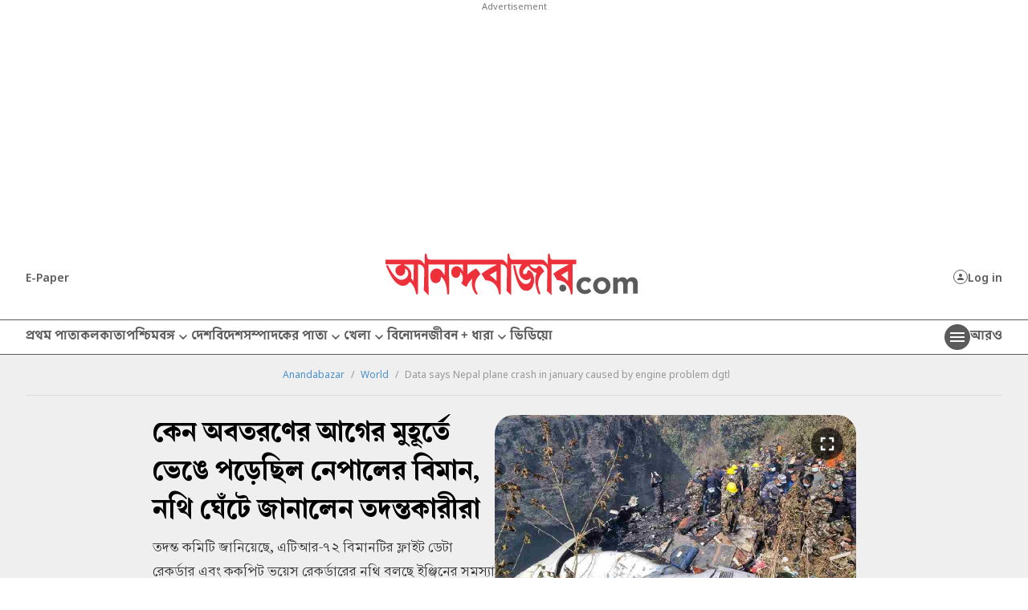

--- FILE ---
content_type: application/javascript; charset=utf-8
request_url: https://fundingchoicesmessages.google.com/f/AGSKWxUashtQ17NBC_AxloFygj9Qjc3vRQji0D9LuKnNaglnQuguvQZp9bG_rB3_P4vXxJlyN4Z29fG98LG77-GNOBs9rP7HtFK-Nt6GlQil9RxniXamtaZRAyH03DiY_Fa5embagdAViw==?fccs=W251bGwsbnVsbCxudWxsLG51bGwsbnVsbCxudWxsLFsxNzY5ODM3OTE4LDM1MTAwMDAwMF0sbnVsbCxudWxsLG51bGwsW251bGwsWzcsOSw2XSxudWxsLDIsbnVsbCwiZW4iLG51bGwsbnVsbCxudWxsLG51bGwsbnVsbCwxXSwiaHR0cHM6Ly93d3cuYW5hbmRhYmF6YXIuY29tL3dvcmxkL2RhdGEtc2F5cy1uZXBhbC1wbGFuZS1jcmFzaC1pbi1qYW51YXJ5LWNhdXNlZC1ieS1lbmdpbmUtcHJvYmxlbS1kZ3RsL2NpZC8xNDA1MjAxIixudWxsLFtbOCwiRmYwUkdIVHVuOEkiXSxbOSwiZW4tVVMiXSxbMTksIjIiXSxbMTcsIlswXSJdLFsyNCwiIl0sWzI5LCJmYWxzZSJdXV0
body_size: 219
content:
if (typeof __googlefc.fcKernelManager.run === 'function') {"use strict";this.default_ContributorServingResponseClientJs=this.default_ContributorServingResponseClientJs||{};(function(_){var window=this;
try{
var rp=function(a){this.A=_.t(a)};_.u(rp,_.J);var sp=function(a){this.A=_.t(a)};_.u(sp,_.J);sp.prototype.getWhitelistStatus=function(){return _.F(this,2)};var tp=function(a){this.A=_.t(a)};_.u(tp,_.J);var up=_.ed(tp),vp=function(a,b,c){this.B=a;this.j=_.A(b,rp,1);this.l=_.A(b,_.Qk,3);this.F=_.A(b,sp,4);a=this.B.location.hostname;this.D=_.Fg(this.j,2)&&_.O(this.j,2)!==""?_.O(this.j,2):a;a=new _.Qg(_.Rk(this.l));this.C=new _.eh(_.q.document,this.D,a);this.console=null;this.o=new _.np(this.B,c,a)};
vp.prototype.run=function(){if(_.O(this.j,3)){var a=this.C,b=_.O(this.j,3),c=_.gh(a),d=new _.Wg;b=_.hg(d,1,b);c=_.C(c,1,b);_.kh(a,c)}else _.hh(this.C,"FCNEC");_.pp(this.o,_.A(this.l,_.De,1),this.l.getDefaultConsentRevocationText(),this.l.getDefaultConsentRevocationCloseText(),this.l.getDefaultConsentRevocationAttestationText(),this.D);_.qp(this.o,_.F(this.F,1),this.F.getWhitelistStatus());var e;a=(e=this.B.googlefc)==null?void 0:e.__executeManualDeployment;a!==void 0&&typeof a==="function"&&_.Uo(this.o.G,
"manualDeploymentApi")};var wp=function(){};wp.prototype.run=function(a,b,c){var d;return _.v(function(e){d=up(b);(new vp(a,d,c)).run();return e.return({})})};_.Uk(7,new wp);
}catch(e){_._DumpException(e)}
}).call(this,this.default_ContributorServingResponseClientJs);
// Google Inc.

//# sourceURL=/_/mss/boq-content-ads-contributor/_/js/k=boq-content-ads-contributor.ContributorServingResponseClientJs.en_US.Ff0RGHTun8I.es5.O/d=1/exm=ad_blocking_detection_executable,kernel_loader,loader_js_executable,web_iab_tcf_v2_signal_executable/ed=1/rs=AJlcJMwj_NGSDs7Ec5ZJCmcGmg-e8qljdw/m=cookie_refresh_executable
__googlefc.fcKernelManager.run('\x5b\x5b\x5b7,\x22\x5b\x5bnull,\\\x22anandabazar.com\\\x22,\\\x22AKsRol9sZU1rsSC7rwz0OZaB9g3ABGjKBmyd9XmbeHmfvibdAIrZztjOF-_PiSmWfM_irbfgbFCtetfVz1d6fD9c17QgKKEksqFknrmki2s9TYlOUpN8lH20_P6vy4Uhv2Vj4yzZXmVBoHfi1wqa0XAHEgxp1gzvOQ\\\\u003d\\\\u003d\\\x22\x5d,null,\x5b\x5bnull,null,null,\\\x22https:\/\/fundingchoicesmessages.google.com\/f\/AGSKWxVkpzvN-R2YXb_bQvx7ww7JsO78xwmJXgPYIx3P5HT_4Y2C6iL5Bm_5Wn019pUENiR_-niAojmH1Qrm3U-jGLC2xlA_PfWomkrKxASz09YX83Scld9PInA_bxABKDwrhJA3V5kY3g\\\\u003d\\\\u003d\\\x22\x5d,null,null,\x5bnull,null,null,\\\x22https:\/\/fundingchoicesmessages.google.com\/el\/AGSKWxUyu-SyPMm-jjPMvqCm6XABUyR4mXmBaQzDO1Kxzmhi-Fzh5s3bOPmkLQQzU0nsnjgItmQiFvIFPDzv0EVKfWFz937XKm6T8DilgunLpVhlE2fxTdKz_qBasK9SVRhBcA7JkU6org\\\\u003d\\\\u003d\\\x22\x5d,null,\x5bnull,\x5b7,9,6\x5d,null,2,null,\\\x22en\\\x22,null,null,null,null,null,1\x5d,null,\\\x22Privacy and cookie settings\\\x22,\\\x22Close\\\x22,null,null,null,\\\x22Managed by Google. Complies with IAB TCF. CMP ID: 300\\\x22\x5d,\x5b3,1\x5d\x5d\x22\x5d\x5d,\x5bnull,null,null,\x22https:\/\/fundingchoicesmessages.google.com\/f\/AGSKWxV0Ijr7-N4N8Wt8aFbgmUn7oufN5hE5zzoPKGdMokA4FeyAz7cl7JCOQ-sVJWl_1kSdvuXvW2MOcT6we1gBF3LiMhXmEc5o5Cuod2-RObukTbp05GG2WoqdsgfXWw27qLz4KCO2Jg\\u003d\\u003d\x22\x5d\x5d');}

--- FILE ---
content_type: application/javascript; charset=utf-8
request_url: https://www.anandabazar.com/assets-revamp-v1/js/regular-article.js?v=0.5
body_size: 1734
content:
// regular-article.js version: 3.04
window.onload = function(e){  
    const contentboxId   = document.getElementById('articlebox');
    console.log(contentboxId.offsetHeight);
    if(contentboxId){
        var contentBoxHeight = contentboxId.offsetHeight;
        if(contentBoxHeight < 300){
            //NO RHS Element
            $('#rightsection').hide();
        }else if(contentBoxHeight >= 300 && contentBoxHeight <= 700){
            //RHS 300x600 AD
            $('#rightAd300x600').show();
            $('#rightAd300x250').hide();
            $('#marktingbnr').hide();
            $('#rightRecirculation').hide();
        }else if(contentBoxHeight >= 700 && contentBoxHeight <= 1000){
            //RHS 300x600 AD + RHS 336x280 AD
            $('#rightAd300x600').show();
            $('#rightAd300x250').show();
            $('#marktingbnr').hide();
            $('#rightRecirculation').hide();
        }else if(contentBoxHeight >= 1000 && contentBoxHeight <= 2000){
            //RHS 300x600 AD + RHS 336x280 AD + Marketing Banner
            $('#rightAd300x600').show();
            $('#rightAd300x250').show();
            $('#marktingbnr').show();
            $('#rightRecirculation').hide();
        }else if(contentBoxHeight >= 2000){
            $('#rightsection').show();
        }
    }
}

$(document).ready(function() {

    var articleID = document.getElementById("articleID").value;

    /*Social Share Light Box*/
    $('.articleshareicon, .nbsharebox').on('click', function(e){
        e.stopPropagation();
        $('.nbsharelightbox').addClass('adcls');
        $('body').addClass('overfynone');
    });
    $('.sbclosebtn, .nbsharelightbox').on('click', function(e){
        e.stopPropagation();
        $('.nbsharelightbox').removeClass('adcls');
        $('body').removeClass('overfynone');
    });

    /*get Evolok cookie*/
    if (getEvlCookie('ev_ss')) {
        /*If callback exist in the cookie, which need to execute after login like saveArticle*/
        let _callback = getEvlCookie('ev_callback');
        if (_callback != undefined && _callback != 'undefined' && $.trim(_callback) != '') {
            setEvolokCookie('ev_callback', '', -1);
            eval(_callback);
            return false;
        }
    }
    loadSaveArticle(articleID);

});

/*Copy Article URL*/
function copyToClipboard(curr_url) {
    var _temp = $('<input type="hidden" value="' + curr_url + '">');
    if (!navigator.clipboard) {
        $("body").append(_temp);
        _temp.select();
        document.execCommand("copy");
        _temp.remove();
        $('.ulrcompyed').fadeIn();

        function explodeClipBord() {
            $('.ulrcompyed').fadeOut();
        }
        setTimeout(explodeClipBord, 3000);
        return false;
    } else {
        navigator.clipboard.writeText(curr_url).then(
        function() {
            $('.ulrcompyed').fadeIn();
            function explodeClipBordCopy() {
                $('.ulrcompyed').fadeOut();
            }
            setTimeout(explodeClipBordCopy, 3000);
            return false;
        })
        .catch(
        function() {
            return false;
        });
    }
    return false;
}


/*Save Article*/
async function saveArticle(articleID) {
    const res = await validateToken();
    if(res.result == false){
        // Set callback value in the Cookie for the execution after login
        setEvolokCookie('ev_callback', 'saveArticle(' + articleID + ');', 1);

        if ($("#evIdentifier div:first h4").length > 0) {
            $("#evIdentifier div:first h4").text("to save this article");
        }

        //$('.nonresterbox').fadeIn();
        //For GA Activity
        gtag("event", "login_register_click", {
            interaction_location: THIS_SECTION_NAME,
            all_platform: PAGE_PLATFORM,
        });
        
        //openURM_popup();
        LRopenModal();
        //$('body').addClass('bdyascls');
    }else{
        // Close Login Popup
        $('.nonresterbox').fadeOut();
        $('body').removeClass('bdyascls');

        // Check Login and MyAccount button
        if ($('a.abploginbtn:visible').length == 1 && $('a.abpmyaccountbtn:visible').length == 0) {
            $('a.abploginbtn').fadeOut('fast', function() {
                $('a.abpmyaccountbtn').show();
            });
        }

        if (articleID != undefined && articleID != 'undefined' && $.trim(articleID) != '') {
            let _evss = getEvlCookie('ev_ss');

            $(".saveiconbox").addClass('hide-background').removeClass('act');
            $(".savealoader").show();

            // Save article API
            $.ajax({
                url: "/api/article/save-article",
                type: "GET",
                data: {
                    articleID: articleID,
                    evss: _evss
                },
                dataType: "json",
                cache: false,
                success: function(results) {

                    $(".savealoader").hide();
                    $(`[data-article-id="${articleID}"]`).removeClass('hide-background');
                    if (results.status == 1) {
                        $(`[data-article-id="${articleID}"]`).addClass("act");
                        $(`[data-savearticle-id="${articleID}"]`).text("Saved");
                        LRtostaSuccess('Article saved successfully.');
                    } else if (results.status == 2) {
                        $(`[data-article-id="${articleID}"]`).removeClass("act");
                        $(`[data-savearticle-id="${articleID}"]`).text("Save");
                    } else if (results.msg != undefined && results.msg != 'undefined' && results.msg != '') {
                        LRtostaFailed(results.msg);
                    } else {
                        LRtostaFailed("Something isn't right! Please refresh.");
                    }
                }
            });
        }
    } 
    return false;
}

/*Load Save Article*/
function loadSaveArticle(articleID) {
    var articleID = articleID;
    if (getEvlCookie('ev_ss')) {
        // Close Login Popup
        $('.nonresterbox').fadeOut();
        $('body').removeClass('bdyascls');

        if (articleID != undefined && articleID != 'undefined' && $.trim(articleID) != '') {
            let _evss = getEvlCookie('ev_ss');
            $.ajax({
                url: "/api/article/check-saved-article",
                type: "GET",
                data: {
                    articleID: articleID,
                    evss: _evss
                },
                dataType: "json",
                cache: false,
                success: function(results) {
                    if (results.status == 1) {
                        // Article saved, show the active state
                        $(".savealoader").hide();
                        $(`[data-article-id="${articleID}"]`).removeClass('hide-background');
                        $(`[data-article-id="${articleID}"]`).addClass("act");
                        $(`[data-savearticle-id="${articleID}"]`).text("Saved");
                    } else {
                        // Article not saved, show the default state
                        $(".savealoader").hide();
                        $(`[data-article-id="${articleID}"]`).removeClass('hide-background');
                        $(`[data-article-id="${articleID}"]`).removeClass("act");
                        $(`[data-savearticle-id="${articleID}"]`).text("Save");
                    }
                }
            });
        }
    }else{
        $(".savealoader").hide();
        $(`[data-article-id="${articleID}"]`).removeClass('hide-background');
    }
    return false;
}

/* New Code*/
const LRtostaFailed = (msg) =>{
  $("#ABPurmToasterFailed span").text(msg);
  $("#ABPurmToasterFailed").fadeIn();
  setTimeout(function() {
      $("#ABPurmToasterFailed").fadeOut();
  }, 5000);
}

const LRtostaSuccess = (msg) =>{
  $("#ABPurmToasterSuccess span").text(msg);
  $("#ABPurmToasterSuccess").fadeIn();
  setTimeout(function() {
      $("#ABPurmToasterSuccess").fadeOut();
  }, 5000);
}

--- FILE ---
content_type: application/javascript; charset=utf-8
request_url: https://fundingchoicesmessages.google.com/f/AGSKWxUjWWiw3ZoixToiwmizYwn2TW8ppDulnKo6qaQHVWTHEcr-o8Gu4DojLVdpBSOrWjxsigp4ilNEBRJnuSajI3emItM6L32SwFrxxHxyrB-rW137DsexiC7ZeXEv6tm7mgbPD05Zd63Xc6zcYkbT6fU1zjUmTVuKJ-RyqXfxKPVDqZml_et4vtrOas9P/_/adv/script2./housead._ad/public//adsense3._490-90_
body_size: -1284
content:
window['76c7a7b0-f3e0-497a-bd27-c83118f488ed'] = true;

--- FILE ---
content_type: image/svg+xml
request_url: https://www.anandabazar.com/subscription-assets/images/icon-envelope-gray.svg
body_size: 18
content:
<svg id="Group_907" data-name="Group 907" xmlns="http://www.w3.org/2000/svg" width="18" height="18" viewBox="0 0 18 18">
  <path id="Path_61978" data-name="Path 61978" d="M0,0H18V18H0Z" fill="none"/>
  <path id="Path_61979" data-name="Path 61979" d="M14.6,4H3.4A1.329,1.329,0,0,0,2.007,5.25L2,12.75A1.335,1.335,0,0,0,3.4,14H14.6A1.335,1.335,0,0,0,16,12.75V5.25A1.335,1.335,0,0,0,14.6,4Zm0,2.5L9,9.625,3.4,6.5V5.25L9,8.375,14.6,5.25Z" fill="#444"/>
</svg>
